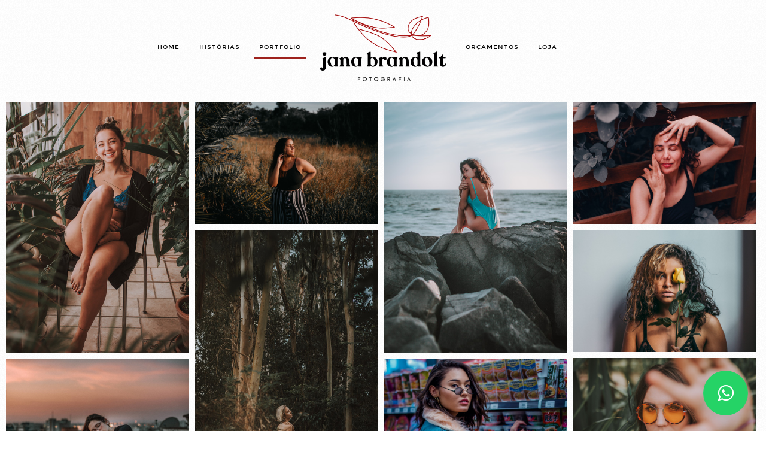

--- FILE ---
content_type: text/html; charset=utf-8
request_url: https://janabrandolt.com/portfolio/retratos/
body_size: 3683
content:

<!DOCTYPE html>
<html lang="pt" class="pc">
    <head>
        <meta charset="utf-8" />
        <meta http-equiv="X-UA-Compatible" content="chrome=1" />
        <meta name="viewport" content="width=device-width, initial-scale=1, minimum-scale=1, maximum-scale=1, user-scalable=0">
        
        <meta name="description" content="Retratos de essência. Histórias de espíritos livres e almas aventureiras. É sobre conexão e amor." />
        
        

        

        
    
    
        <meta property="og:title" content="RETRATOS" />
        <meta property="og:url" content="https://janabrandolt.com/portfolio/retratos/" />
        <meta property="og:type" content="website" />
        <meta property="og:site_name" content="Jana Brandolt Fotografia" />
        
        <meta property="og:description" content="Retratos de essência. Histórias de espíritos livres e almas aventureiras. É sobre conexão e amor." />
            
            
        <meta property="og:image" content="https://cdn-sites-images.46graus.com/files/photos/bd8deb4a/9b02cbee-48f9-47ac-9009-0789c11580cf/ensaio-urbano-casal-bru-_-thais-por-jana-brandolt-236-512x768.jpg" />
        <meta property="og:image:type" content="image/jpeg" />
        <meta property="og:image:width" content="512" />
        <meta property="og:image:height" content="768" />
            
        

    


        
        
        <meta name="google-site-verification" content="2LXyju0LgVZW3AgLnQ4G58GpCIUrwY4GwFiUdIZTJqQ" />
        
        
        
        
		
        
		
		
		
		

        
        <title>RETRATOS - Jana Brandolt Fotografia</title>
        

        <link rel="dns-prefetch" href="cdn.46graus.com" />
        <link rel="dns-prefetch" href="cdn-sites-images.46graus.com" />
        <link rel="dns-prefetch" href="cdn-sites-static.46graus.com" />

        <link rel="canonical" href="https://janabrandolt.com/portfolio/retratos/" />

        

    
		<!--[if IE]><link rel="shortcut icon" type="image/x-icon" href="//cdn-sites-images.46graus.com/files/icons/40042/favicon-574c04d4-f260-4a4d-94ce-9d7fae0e6381.ico"/><![endif]-->
		<link rel="icon" href="//cdn-sites-images.46graus.com/files/icons/40042/favicon-574c04d4-f260-4a4d-94ce-9d7fae0e6381-32x32.ico" sizes="32x32">
		<link rel="icon" href="//cdn-sites-images.46graus.com/files/icons/40042/favicon-574c04d4-f260-4a4d-94ce-9d7fae0e6381-64x64.ico" sizes="64x64">
		<link rel="icon" href="//cdn-sites-images.46graus.com/files/icons/40042/favicon-574c04d4-f260-4a4d-94ce-9d7fae0e6381-128x128.ico" sizes="128x128">
		<link rel="icon" href="//cdn-sites-images.46graus.com/files/icons/40042/favicon-574c04d4-f260-4a4d-94ce-9d7fae0e6381-256x256.ico" sizes="256x256">

		<!-- icon in the highest resolution we need it for -->
		<link rel="icon" href="//cdn-sites-images.46graus.com/files/icons/40042/favicon-574c04d4-f260-4a4d-94ce-9d7fae0e6381-32x32.png" sizes="32x32">
		<link rel="icon" href="//cdn-sites-images.46graus.com/files/icons/40042/favicon-574c04d4-f260-4a4d-94ce-9d7fae0e6381-56x56.png" sizes="56x56">
		<link rel="icon" href="//cdn-sites-images.46graus.com/files/icons/40042/favicon-574c04d4-f260-4a4d-94ce-9d7fae0e6381-144x144.png" sizes="144x144">
		<link rel="icon" href="//cdn-sites-images.46graus.com/files/icons/40042/favicon-574c04d4-f260-4a4d-94ce-9d7fae0e6381-192x192.png" sizes="192x192">
		<link rel="icon" href="//cdn-sites-images.46graus.com/files/icons/40042/favicon-574c04d4-f260-4a4d-94ce-9d7fae0e6381-195x195.png" sizes="195x195">
		<link rel="icon" href="//cdn-sites-images.46graus.com/files/icons/40042/favicon-574c04d4-f260-4a4d-94ce-9d7fae0e6381-196x196.png" sizes="196x196">
		<link rel="icon" href="//cdn-sites-images.46graus.com/files/icons/40042/favicon-574c04d4-f260-4a4d-94ce-9d7fae0e6381-228x228.png" sizes="228x228">
		<link rel="icon" href="//cdn-sites-images.46graus.com/files/icons/40042/favicon-574c04d4-f260-4a4d-94ce-9d7fae0e6381-precomposed-196x196.png" sizes="196x196">

		<!-- multiple icons for IE -->
		<meta name="application-name" content="Jana Brandolt Fotografia"/>
		<meta name="msapplication-square70x70logo" content="//cdn-sites-images.46graus.com/files/icons/40042/favicon-574c04d4-f260-4a4d-94ce-9d7fae0e6381-128x128.png"/>
		<meta name="msapplication-square150x150logo" content="//cdn-sites-images.46graus.com/files/icons/40042/favicon-574c04d4-f260-4a4d-94ce-9d7fae0e6381-270x270.png"/>
		<link rel="shortcut icon" href="//cdn-sites-images.46graus.com/files/icons/40042/favicon-574c04d4-f260-4a4d-94ce-9d7fae0e6381-128x128.png" sizes="128x128">
		<link rel="shortcut icon" href="//cdn-sites-images.46graus.com/files/icons/40042/favicon-574c04d4-f260-4a4d-94ce-9d7fae0e6381-270x270.png" sizes="270x270">
		

		<!-- touch icons -->
		<link rel="apple-touch-icon" href="//cdn-sites-images.46graus.com/files/icons/40042/favicon-574c04d4-f260-4a4d-94ce-9d7fae0e6381-58x58.png">
		<link rel="apple-touch-icon" href="//cdn-sites-images.46graus.com/files/icons/40042/favicon-574c04d4-f260-4a4d-94ce-9d7fae0e6381-87x87.png" sizes="87x87">
		<link rel="apple-touch-icon" href="//cdn-sites-images.46graus.com/files/icons/40042/favicon-574c04d4-f260-4a4d-94ce-9d7fae0e6381-120x120.png" sizes="120x120">
		<link rel="apple-touch-icon" href="//cdn-sites-images.46graus.com/files/icons/40042/favicon-574c04d4-f260-4a4d-94ce-9d7fae0e6381-152x152.png" sizes="152x152">
		<!-- retina ipad and iphone -->
		<link rel="apple-touch-icon" href="//cdn-sites-images.46graus.com/files/icons/40042/favicon-574c04d4-f260-4a4d-94ce-9d7fae0e6381-168x168.png" sizes="168x168">
		<link rel="apple-touch-icon" href="//cdn-sites-images.46graus.com/files/icons/40042/favicon-574c04d4-f260-4a4d-94ce-9d7fae0e6381-180x180.png" sizes="180x180">

		<!-- precomposed icons for iOS -->
		<!-- For non-Retina (@1× display) iPhone, iPod Touch, and Android 2.1+ devices: -->
		<link rel="apple-touch-icon-precomposed" href="//cdn-sites-images.46graus.com/files/icons/40042/favicon-574c04d4-f260-4a4d-94ce-9d7fae0e6381-precomposed-57x57.png"><!-- 57×57px -->
		<!-- For the iPad mini and the first- and second-generation iPad (@1× display) on iOS ≤ 6: -->
		<link rel="apple-touch-icon-precomposed" sizes="72x72" href="//cdn-sites-images.46graus.com/files/icons/40042/favicon-574c04d4-f260-4a4d-94ce-9d7fae0e6381-precomposed-72x72.png">
		<!-- For the iPad mini and the first- and second-generation iPad (@1× display) on iOS ≥ 7: -->
		<link rel="apple-touch-icon-precomposed" sizes="76x76" href="//cdn-sites-images.46graus.com/files/icons/40042/favicon-574c04d4-f260-4a4d-94ce-9d7fae0e6381-precomposed-76x76.png">
		<!-- For iPhone with @2× display running iOS ≤ 6: -->
		<link rel="apple-touch-icon-precomposed" sizes="114x114" href="//cdn-sites-images.46graus.com/files/icons/40042/favicon-574c04d4-f260-4a4d-94ce-9d7fae0e6381-precomposed-114x114.png">
		<!-- For iPhone with @2× display running iOS ≥ 7: -->
		<link rel="apple-touch-icon-precomposed" sizes="120x120" href="//cdn-sites-images.46graus.com/files/icons/40042/favicon-574c04d4-f260-4a4d-94ce-9d7fae0e6381-precomposed-120x120.png">
		<!-- For iPad with @2× display running iOS ≤ 6: -->
		<link rel="apple-touch-icon-precomposed" sizes="144x144" href="//cdn-sites-images.46graus.com/files/icons/40042/favicon-574c04d4-f260-4a4d-94ce-9d7fae0e6381-precomposed-144x144.png">
		<!-- For iPad with @2× display running iOS ≥ 7: -->
		<link rel="apple-touch-icon-precomposed" sizes="152x152" href="//cdn-sites-images.46graus.com/files/icons/40042/favicon-574c04d4-f260-4a4d-94ce-9d7fae0e6381-precomposed-152x152.png">
		<!-- For iPhone 6 Plus with @3× display: -->
		<link rel="apple-touch-icon-precomposed" sizes="180x180" href="//cdn-sites-images.46graus.com/files/icons/40042/favicon-574c04d4-f260-4a4d-94ce-9d7fae0e6381-precomposed-180x180.png">

		<!-- Specify a startup image, statusbar color and theme_color-->
		<link rel="apple-touch-startup-image" href="//cdn-sites-images.46graus.com/files/icons/40042/favicon-574c04d4-f260-4a4d-94ce-9d7fae0e6381-180x180.png">
		<meta name="apple-mobile-web-app-status-bar-style" content="#9E221D">
		<meta name="apple-mobile-web-app-title" content="Jana Brandolt Fotografia">

		<!-- Chrome, Firefox OS and Opera -->
		<meta name="theme-color" content="#ffffff">

		<meta id="ieconfig-link" name="msapplication-config" content="/ieconfig.xml?230420241404581000" />
		<link id="manifest-link" rel="manifest" href="/manifest.json?230420241404581000" />
	

        <link id="menu-position-css-link" rel="stylesheet" media="all" type="text/css" href="//cdn-sites-static.46graus.com/css/menu/top.css?1000" />
        <link id="menu-layout-css-link" rel="stylesheet" media="all" type="text/css" href="//cdn-sites-static.46graus.com/css/menu/top/layout4.css?1000" />
        <link id="menu-linkstyle-css-link" rel="stylesheet" media="all" type="text/css" href="//cdn-sites-static.46graus.com/css/menu/effects/effect1.css?1000" />

        <link rel="stylesheet" media="all" type="text/css" href="//cdn-sites-static.46graus.com/dist/css/styles.css?1000" />

        <link id="dynamic-css-link" rel="stylesheet" media="all" type="text/css" href="/dynamic.css?230420241404581000" />
        <link id="font-css-link" rel="stylesheet" media="all" type="text/css" href="//cdn-sites-static.46graus.com/css/build/fonts/pack5.css?1000" />

        

        
        <script type="text/javascript">
        
            window.ColorScheme = {
                highlight: '#9E221D',
                menu: '#ffffff'
            };
            window.Base = {
                staticUrl: '//cdn-sites-static.46graus.com/',
                staticVersion: '1000',
                address46: 'janabrandolt',
                siteUrl: 'https://janabrandolt.com',
                config: '40042/5/10',
                canProtect: true,
                isFree: false,
                abovePro: true,
                session: ""
            };
            window._sharedData = {
                user_agent: {
                    mobile: false,
                    tablet: false,
                    bot: true
                },
                routes: {
                    generic_form_send: "/generic-form/send/"
                }
            };
            
            if (window.location.protocol.indexOf('https') == -1)
                window.location.href = window.location.href.replace(/^http:/, 'https:');
            
            
        </script>

        
        <script type="text/javascript" src="//cdn.46graus.com/cache/settings/bd8deb4a/7c6fe06a-4138-41be-b12d-89454b9394cf_01202026-031459.js"></script>
        

        <script type="text/javascript">
            window._sharedData.page_types = {"Index": 9, "About": 11, "Form": 4, "Grouper": 0, "Text": 3, "PhotoNarrative": 10, "Permalink": 99, "Ecommerce": 13, "Blog": 8, "Opener": 5, "ExternalLink": 7, "Test": 12, "Folder": 1, "Other": 6, "Gallery": 2, "Channel": 14};
        </script>

        
	
		<script type="application/ld+json">
		{
    "@context": "http://schema.org",
    "@id": "https://janabrandolt.com/portfolio/retratos/",
    "@type": "WebPage",
    "breadcrumb": {
        "@type": "BreadcrumbList",
        "itemListElement": [
            {
                "@type": "ListItem",
                "item": {
                    "@id": "https://janabrandolt.com/portfolio/",
                    "image": "https://janabrandolt.com/permalink/d3602c2f-1f81-455a-a75c-1e737d8b1150/casamento-marilia-douglas-casamento-ao-ar-livre-porto-alegre-centro-de-eventos-show-do-sul-por-jana-brandolt-839.jpg",
                    "name": "Jana Brandolt Fotografia | Portfolio",
                    "url": "https://janabrandolt.com/portfolio/"
                },
                "position": 1
            },
            {
                "@type": "ListItem",
                "item": {
                    "@id": "https://janabrandolt.com/portfolio/retratos/",
                    "image": "https://janabrandolt.com/permalink/f359e3ed-57ce-4a01-9408-d1790203a9f2/ensaio-urbano-casal-bru-_-thais-por-jana-brandolt-236.jpg",
                    "name": "RETRATOS",
                    "url": "https://janabrandolt.com/portfolio/retratos/"
                },
                "position": 2
            }
        ]
    },
    "description": "Retratos de ess\u00eancia. Hist\u00f3rias de esp\u00edritos livres e almas aventureiras. \u00c9 sobre conex\u00e3o e amor.",
    "image": "https://janabrandolt.com/permalink/f359e3ed-57ce-4a01-9408-d1790203a9f2/ensaio-urbano-casal-bru-_-thais-por-jana-brandolt-236.jpg",
    "name": "RETRATOS",
    "url": "https://janabrandolt.com/portfolio/retratos/"
}
		</script>
	
	


        
    

        

        
            
            <!-- Meta Pixel Code -->
<script>
  !function(f,b,e,v,n,t,s)
  {if(f.fbq)return;n=f.fbq=function(){n.callMethod?
  n.callMethod.apply(n,arguments):n.queue.push(arguments)};
  if(!f._fbq)f._fbq=n;n.push=n;n.loaded=!0;n.version='2.0';
  n.queue=[];t=b.createElement(e);t.async=!0;
  t.src=v;s=b.getElementsByTagName(e)[0];
  s.parentNode.insertBefore(t,s)}(window, document,'script',
  'https://connect.facebook.net/en_US/fbevents.js');
  fbq('init', '1341035673081795');
  fbq('track', 'PageView');
</script>
<noscript><img height="1" width="1" style="display:none"
  src="https://www.facebook.com/tr?id=1341035673081795&ev=PageView&noscript=1"
/></noscript>
<!-- End Meta Pixel Code -->
            
            
        
    </head>
    <body class="font-pack5 menu-layout4 menu-big menu-effect1 menualign-left menu-top icon-type6 margin-small header-full">
        <div id="root"></div>
        <div id="modal"></div>

        

        
    <script type="text/javascript">
        window._sharedData.page = {
            authenticated: true,
            
            
            widgets: {
                instagram: "/widgets/instagram/",
                blog: "/widgets/blog/ultimos-posts",
                gallery: "/widgets/galeria/ultimas",
                ecommerce: "/widgets/ecommerce/ultimos-produtos",
                channel: "/widgets/channel/ultimos-artigos",
                narrative: "/widgets/narrativas/ultimas",
                selected_pages: "/widgets/widget/paginas-selecionadas"
            },
            absoluteUri: "https://janabrandolt.com/portfolio/retratos/",
            referer: "",
            host: "janabrandolt.com"
        };
    </script>

    
    <script type="text/javascript" src="//cdn.46graus.com/cache/pages/bd8deb4a/1544ce1d-18c9-4fde-ba2f-ef0471a857de_11302022-011411.js"></script>
    

    <script type="text/javascript" src="//cdn-sites-static.46graus.com/dist_wp/js/site.js?1000"></script>

        

        
        
        <!-- Global site tag (gtag.js) - Google Analytics -->
        <script async src="https://www.googletagmanager.com/gtag/js"></script>
        <script>
            window.dataLayer = window.dataLayer || [];
            function gtag(){dataLayer.push(arguments);}
            gtag('js', new Date());
            gtag('config', 'G-D4W6QEXBVH'); // 46 Sites GA4
            
        </script>
        
        
		
        
		
    </body>
</html>

--- FILE ---
content_type: application/javascript
request_url: https://cdn.46graus.com/cache/pages/bd8deb4a/1544ce1d-18c9-4fde-ba2f-ef0471a857de_11302022-011411.js
body_size: 3709
content:
window._sharedData.page.data = {"seo_description": "", "seo_keywords": "", "preset": {"layout": {"name": "VerticalGridFolder"}, "blocks": [{"appearance": {"min_gutter": null, "spacer": null, "margin_top": null, "features": [], "margin_bottom": null, "vertical_alignment": null, "gutters": [], "alignment_on_responsive": null, "alignment": null, "vertical_gutters": []}, "id": "6a8ee5b7-4e0c-4969-9457-ba9ae4cac9f0", "columns": [{"appearance": {"width": "100%", "break_on": false, "padding_top": 0, "padding_right": 0, "min_width": null, "padding_bottom": 0, "vertical_alignment": null, "alignment_on_single": null, "max_width": null, "padding_left": 0}, "components": [{"state": {"proportion": "smart", "gutter": 25, "margin": -1, "imageSize": 4, "imageEffect": "02-C"}, "media_refs": [], "data_list": [], "data": {}, "prop": {}, "appearance": {"max_height": null, "width": null, "margin_top": null, "max_width": null, "margin_bottom": null, "alignment": 1}, "id": "1edc3f00-89cd-4697-a2a8-3ecddae218ea", "element": {"name": "GenericFolder"}}]}]}]}, "use_default": false, "requires_password": false, "slug": "portfolio/retratos/", "title": "RETRATOS", "seo_title": "", "id": "1544ce1d-18c9-4fde-ba2f-ef0471a857de", "parent_id": "87eaf3eb-dee0-4d2c-8f50-5367314c9e06", "page_type": 1, "children_pages": [{"title": "Gabriela K.", "cover": {"category": null, "license": {"name": "Todos os direitos reservados", "icons": ["icon-all-rights"]}, "permalink": "/permalink/392907b9-3bc1-4dd4-8318-57abaf1ad5d8/gabi-kohek-por-jana-brandolt-4.jpg", "description": "", "exif": {"DateTaken": "2019:03:05 10:36:52.43-03:00", "FocalLength": "35 mm", "Autors": "JANA BRANDOLT", "Lens": "35mm", "ISO": "200", "Aperture": "2.2", "ShutterSpeed": "1/400", "CameraModel": "Canon EOS REBEL T5i"}, "title": "", "extra": null, "media": {"available_resolutions": [{"url": "//cdn-sites-images.46graus.com/files/photos/bd8deb4a/c474efae-b82e-48bb-8c7e-ddbc88909c34/gabi-kohek-por-jana-brandolt-4-1706x2560.jpg", "width": 1706, "height": 2560}, {"url": "//cdn-sites-images.46graus.com/files/photos/bd8deb4a/c474efae-b82e-48bb-8c7e-ddbc88909c34/gabi-kohek-por-jana-brandolt-4-1280x1920.jpg", "width": 1280, "height": 1920}, {"url": "//cdn-sites-images.46graus.com/files/photos/bd8deb4a/c474efae-b82e-48bb-8c7e-ddbc88909c34/gabi-kohek-por-jana-brandolt-4-960x1440.jpg", "width": 960, "height": 1440}, {"url": "//cdn-sites-images.46graus.com/files/photos/bd8deb4a/c474efae-b82e-48bb-8c7e-ddbc88909c34/gabi-kohek-por-jana-brandolt-4-682x1024.jpg", "width": 682, "height": 1024}, {"url": "//cdn-sites-images.46graus.com/files/photos/bd8deb4a/c474efae-b82e-48bb-8c7e-ddbc88909c34/gabi-kohek-por-jana-brandolt-4-512x768.jpg", "width": 512, "height": 768}, {"url": "//cdn-sites-images.46graus.com/files/photos/bd8deb4a/c474efae-b82e-48bb-8c7e-ddbc88909c34/gabi-kohek-por-jana-brandolt-4-170x256.jpg", "width": 170, "height": 256}], "original_resolution": {"width": 3289, "height": 4933}, "original_filename": "GABI KOHEK - POR JANA BRANDOLT (4).jpg"}, "display_order": 0, "tags": {}, "focal_point_x": 0.5, "focal_point_y": 0.5, "highlight": false, "other_category": "", "description_alt": null, "keywords": "", "media_type": 1, "created_at": 1560900996, "id": "392907b9-3bc1-4dd4-8318-57abaf1ad5d8"}, "seo_title": "", "slug": "portfolio/retratos/gabriela-k-1/", "parent_id": "1544ce1d-18c9-4fde-ba2f-ef0471a857de", "page_type": 10, "highlight": false, "id": "ab9ee1fb-2371-40d0-8d1e-71f1e03ffd50"}, {"title": "Yo Stiebe", "cover": {"category": null, "license": {"name": "Todos os direitos reservados", "icons": ["icon-all-rights"]}, "permalink": "/permalink/00ed244a-f012-46ba-92ae-0d8a861f326b/yo-stiebe-por-jana-brandolt-91.jpg", "description": "", "exif": {"DateTaken": "2020:11:14 17:43:34.76-03:00", "FocalLength": "35 mm", "Lens": "35mm", "ISO": "100", "Aperture": "1.8", "ShutterSpeed": "1/2500", "CameraModel": "Canon EOS 6D Mark II"}, "title": "", "extra": null, "media": {"available_resolutions": [{"url": "//cdn-sites-images.46graus.com/files/photos/bd8deb4a/3534a43a-eab0-4046-b966-6ea772ff7190/yo-stiebe-por-jana-brandolt-91-2560x1706.jpg", "width": 2560, "height": 1706}, {"url": "//cdn-sites-images.46graus.com/files/photos/bd8deb4a/3534a43a-eab0-4046-b966-6ea772ff7190/yo-stiebe-por-jana-brandolt-91-1920x1280.jpg", "width": 1920, "height": 1280}, {"url": "//cdn-sites-images.46graus.com/files/photos/bd8deb4a/3534a43a-eab0-4046-b966-6ea772ff7190/yo-stiebe-por-jana-brandolt-91-1440x960.jpg", "width": 1440, "height": 960}, {"url": "//cdn-sites-images.46graus.com/files/photos/bd8deb4a/3534a43a-eab0-4046-b966-6ea772ff7190/yo-stiebe-por-jana-brandolt-91-1024x682.jpg", "width": 1024, "height": 682}, {"url": "//cdn-sites-images.46graus.com/files/photos/bd8deb4a/3534a43a-eab0-4046-b966-6ea772ff7190/yo-stiebe-por-jana-brandolt-91-768x512.jpg", "width": 768, "height": 512}, {"url": "//cdn-sites-images.46graus.com/files/photos/bd8deb4a/3534a43a-eab0-4046-b966-6ea772ff7190/yo-stiebe-por-jana-brandolt-91-256x170.jpg", "width": 256, "height": 170}], "original_resolution": {"width": 6240, "height": 4160}, "original_filename": "YO STIEBE - POR JANA BRANDOLT-91.jpg"}, "display_order": 0, "tags": {}, "focal_point_x": 0.5, "focal_point_y": 0.5, "highlight": false, "other_category": "", "description_alt": null, "keywords": "", "media_type": 1, "created_at": 1614209551, "id": "00ed244a-f012-46ba-92ae-0d8a861f326b"}, "seo_title": "", "slug": "portfolio/retratos/yo-stiebe/", "parent_id": "1544ce1d-18c9-4fde-ba2f-ef0471a857de", "page_type": 3, "use_default": true, "highlight": false, "id": "5426ab12-201a-40cf-b5b1-3cbc88cf62e7"}, {"title": "F\u00ea D.", "cover": {"category": null, "license": {"name": "Todos os direitos reservados", "icons": ["icon-all-rights"]}, "permalink": "/permalink/a43b21ee-b092-4fda-a1f2-2b084d64a80c/sereias-dos-molhes-por-jana-brandolt-36.jpg", "description": "", "exif": {"DateTaken": "2018:12:28 06:14:45.66", "FocalLength": "35 mm", "Autors": "JANA BRANDOLT", "Lens": "35mm", "ISO": "100", "Aperture": "1.4", "ShutterSpeed": "1/2000", "CameraModel": "Canon EOS REBEL T5i"}, "title": "", "extra": null, "media": {"available_resolutions": [{"url": "//cdn-sites-images.46graus.com/files/photos/bd8deb4a/673c9d0b-99f6-40ae-9a94-0bf2a4664bd1/sereias-dos-molhes-por-jana-brandolt-36-1706x2560.jpg", "width": 1706, "height": 2560}, {"url": "//cdn-sites-images.46graus.com/files/photos/bd8deb4a/673c9d0b-99f6-40ae-9a94-0bf2a4664bd1/sereias-dos-molhes-por-jana-brandolt-36-1279x1920.jpg", "width": 1279, "height": 1920}, {"url": "//cdn-sites-images.46graus.com/files/photos/bd8deb4a/673c9d0b-99f6-40ae-9a94-0bf2a4664bd1/sereias-dos-molhes-por-jana-brandolt-36-959x1440.jpg", "width": 959, "height": 1440}, {"url": "//cdn-sites-images.46graus.com/files/photos/bd8deb4a/673c9d0b-99f6-40ae-9a94-0bf2a4664bd1/sereias-dos-molhes-por-jana-brandolt-36-682x1024.jpg", "width": 682, "height": 1024}, {"url": "//cdn-sites-images.46graus.com/files/photos/bd8deb4a/673c9d0b-99f6-40ae-9a94-0bf2a4664bd1/sereias-dos-molhes-por-jana-brandolt-36-511x768.jpg", "width": 511, "height": 768}, {"url": "//cdn-sites-images.46graus.com/files/photos/bd8deb4a/673c9d0b-99f6-40ae-9a94-0bf2a4664bd1/sereias-dos-molhes-por-jana-brandolt-36-170x256.jpg", "width": 170, "height": 256}], "original_resolution": {"width": 3275, "height": 4913}, "original_filename": "SEREIAS DOS MOLHES - POR JANA BRANDOLT (36).jpg"}, "display_order": 0, "tags": {}, "focal_point_x": 0.5, "focal_point_y": 0.5, "highlight": false, "other_category": "", "description_alt": null, "keywords": "", "media_type": 1, "created_at": 1560909982, "id": "a43b21ee-b092-4fda-a1f2-2b084d64a80c"}, "seo_title": "", "slug": "portfolio/retratos/fe-d/", "parent_id": "1544ce1d-18c9-4fde-ba2f-ef0471a857de", "page_type": 10, "highlight": false, "id": "d6ef7e0e-cc07-477c-a108-633c7c8ecb98"}, {"title": "Carolina Garcia Marques", "cover": {"category": null, "license": {"name": "Todos os direitos reservados", "icons": ["icon-all-rights"]}, "permalink": "/permalink/f545d7b7-6b1f-43cd-ab2d-cfe301219f3f/carolina-garcia-marques-por-jana-brandolt-62.jpg", "description": "", "exif": {"DateTaken": "2020:09:13 12:01:25.05-03:00", "FocalLength": "35 mm", "Autors": "@JANABFOTO", "Lens": "35mm", "ISO": "160", "Aperture": "1.4", "ShutterSpeed": "1/1250", "CameraModel": "Canon EOS 6D Mark II"}, "title": "", "extra": null, "media": {"available_resolutions": [{"url": "//cdn-sites-images.46graus.com/files/photos/bd8deb4a/1bc72f8a-2d41-447b-8d4e-df89f71037fb/carolina-garcia-marques-por-jana-brandolt-62-2560x1706.jpg", "width": 2560, "height": 1706}, {"url": "//cdn-sites-images.46graus.com/files/photos/bd8deb4a/1bc72f8a-2d41-447b-8d4e-df89f71037fb/carolina-garcia-marques-por-jana-brandolt-62-1920x1280.jpg", "width": 1920, "height": 1280}, {"url": "//cdn-sites-images.46graus.com/files/photos/bd8deb4a/1bc72f8a-2d41-447b-8d4e-df89f71037fb/carolina-garcia-marques-por-jana-brandolt-62-1440x960.jpg", "width": 1440, "height": 960}, {"url": "//cdn-sites-images.46graus.com/files/photos/bd8deb4a/1bc72f8a-2d41-447b-8d4e-df89f71037fb/carolina-garcia-marques-por-jana-brandolt-62-1024x682.jpg", "width": 1024, "height": 682}, {"url": "//cdn-sites-images.46graus.com/files/photos/bd8deb4a/1bc72f8a-2d41-447b-8d4e-df89f71037fb/carolina-garcia-marques-por-jana-brandolt-62-768x512.jpg", "width": 768, "height": 512}, {"url": "//cdn-sites-images.46graus.com/files/photos/bd8deb4a/1bc72f8a-2d41-447b-8d4e-df89f71037fb/carolina-garcia-marques-por-jana-brandolt-62-256x170.jpg", "width": 256, "height": 170}], "original_resolution": {"width": 5242, "height": 3495}, "original_filename": "CAROLINA GARCIA MARQUES - POR JANA BRANDOLT-62.jpg"}, "display_order": 0, "tags": {}, "focal_point_x": 0.5, "focal_point_y": 0.5, "highlight": false, "other_category": "", "description_alt": null, "keywords": "", "media_type": 1, "created_at": 1614190732, "id": "f545d7b7-6b1f-43cd-ab2d-cfe301219f3f"}, "seo_title": "", "slug": "portfolio/retratos/carolina-garcia-marques/", "parent_id": "1544ce1d-18c9-4fde-ba2f-ef0471a857de", "page_type": 3, "use_default": true, "highlight": false, "id": "4856a9f6-2dce-43a3-b537-f24c54e08c3d"}, {"title": "F\u00ea", "cover": {"category": null, "license": {"name": "Todos os direitos reservados", "icons": ["icon-all-rights"]}, "permalink": "/permalink/bf4273e2-8b7c-4fa6-aa42-36788032b244/fe-jung-por-jana-brandolt-45.jpg", "description": "", "exif": {"DateTaken": "2018:05:06 08:20:48.99", "FocalLength": "50 mm", "Autors": "JANA BRANDOLT", "Lens": "EF50mm f/1.8 STM", "ISO": "200", "Aperture": "2.5", "ShutterSpeed": "1/200", "CameraModel": "Canon EOS REBEL T5i"}, "title": "", "extra": null, "media": {"available_resolutions": [{"url": "//cdn-sites-images.46graus.com/files/photos/bd8deb4a/ad891c53-92bb-4860-af15-df62c90daf3f/fe-jung-por-jana-brandolt-45-1706x2560.jpg", "width": 1706, "height": 2560}, {"url": "//cdn-sites-images.46graus.com/files/photos/bd8deb4a/ad891c53-92bb-4860-af15-df62c90daf3f/fe-jung-por-jana-brandolt-45-1280x1920.jpg", "width": 1280, "height": 1920}, {"url": "//cdn-sites-images.46graus.com/files/photos/bd8deb4a/ad891c53-92bb-4860-af15-df62c90daf3f/fe-jung-por-jana-brandolt-45-960x1440.jpg", "width": 960, "height": 1440}, {"url": "//cdn-sites-images.46graus.com/files/photos/bd8deb4a/ad891c53-92bb-4860-af15-df62c90daf3f/fe-jung-por-jana-brandolt-45-682x1024.jpg", "width": 682, "height": 1024}, {"url": "//cdn-sites-images.46graus.com/files/photos/bd8deb4a/ad891c53-92bb-4860-af15-df62c90daf3f/fe-jung-por-jana-brandolt-45-512x768.jpg", "width": 512, "height": 768}, {"url": "//cdn-sites-images.46graus.com/files/photos/bd8deb4a/ad891c53-92bb-4860-af15-df62c90daf3f/fe-jung-por-jana-brandolt-45-170x256.jpg", "width": 170, "height": 256}], "original_resolution": {"width": 3228, "height": 4842}, "original_filename": "FE JUNG - POR JANA BRANDOLT (45).jpg"}, "display_order": 0, "tags": {}, "focal_point_x": 0.5, "focal_point_y": 0.5, "highlight": false, "other_category": "", "description_alt": null, "keywords": "", "media_type": 1, "created_at": 1614190808, "id": "bf4273e2-8b7c-4fa6-aa42-36788032b244"}, "seo_title": "", "slug": "portfolio/retratos/fe-1/", "parent_id": "1544ce1d-18c9-4fde-ba2f-ef0471a857de", "page_type": 10, "highlight": false, "id": "3b4b930f-4631-423a-b333-a320be5cf530"}, {"title": "Analei", "cover": {"category": null, "license": {"name": "Todos os direitos reservados", "icons": ["icon-all-rights"]}, "permalink": "/permalink/47bfd6c2-c7f2-486f-b232-984aa56ec46e/analei-por-jana-brandolt-1.jpg", "description": "", "exif": {"DateTaken": "2018:04:25 14:48:15.00", "FocalLength": "50 mm", "Autors": "JANA BRANDOLT", "Lens": "EF50mm f/1.8 STM", "ISO": "100", "Aperture": "3.2", "ShutterSpeed": "1/320", "CameraModel": "Canon EOS REBEL T5i"}, "title": "", "extra": null, "media": {"available_resolutions": [{"url": "//cdn-sites-images.46graus.com/files/photos/bd8deb4a/dadbbd0b-b21c-4619-899a-bf682337da52/analei-por-jana-brandolt-1-2560x1706.jpg", "width": 2560, "height": 1706}, {"url": "//cdn-sites-images.46graus.com/files/photos/bd8deb4a/dadbbd0b-b21c-4619-899a-bf682337da52/analei-por-jana-brandolt-1-1920x1280.jpg", "width": 1920, "height": 1280}, {"url": "//cdn-sites-images.46graus.com/files/photos/bd8deb4a/dadbbd0b-b21c-4619-899a-bf682337da52/analei-por-jana-brandolt-1-1440x960.jpg", "width": 1440, "height": 960}, {"url": "//cdn-sites-images.46graus.com/files/photos/bd8deb4a/dadbbd0b-b21c-4619-899a-bf682337da52/analei-por-jana-brandolt-1-1024x682.jpg", "width": 1024, "height": 682}, {"url": "//cdn-sites-images.46graus.com/files/photos/bd8deb4a/dadbbd0b-b21c-4619-899a-bf682337da52/analei-por-jana-brandolt-1-768x512.jpg", "width": 768, "height": 512}, {"url": "//cdn-sites-images.46graus.com/files/photos/bd8deb4a/dadbbd0b-b21c-4619-899a-bf682337da52/analei-por-jana-brandolt-1-256x170.jpg", "width": 256, "height": 170}], "original_resolution": {"width": 4971, "height": 3314}, "original_filename": "ANALEI - POR JANA BRANDOLT (1).jpg"}, "display_order": 0, "tags": {}, "focal_point_x": 0.5, "focal_point_y": 0.5, "highlight": false, "other_category": "", "description_alt": null, "keywords": "", "media_type": 1, "created_at": 1614190844, "id": "47bfd6c2-c7f2-486f-b232-984aa56ec46e"}, "seo_title": "", "slug": "portfolio/retratos/analei/", "parent_id": "1544ce1d-18c9-4fde-ba2f-ef0471a857de", "page_type": 10, "highlight": false, "id": "b69349da-aca8-487c-aa89-519975719ba3"}, {"title": "Mari V.", "cover": {"category": null, "license": {"name": "Todos os direitos reservados", "icons": ["icon-all-rights"]}, "permalink": "/permalink/ccec065c-4f73-4eb5-90c4-3dc245f3888a/mari-vallim-por-jana-brandolt-40.jpg", "description": "", "exif": {"Autors": "JANA BRANDOLT"}, "title": "", "extra": null, "media": {"available_resolutions": [{"url": "//cdn-sites-images.46graus.com/files/photos/bd8deb4a/5c3a9d08-ee28-4ed3-a927-f255d4123fc7/mari-vallim-por-jana-brandolt-40-2560x1706.jpg", "width": 2560, "height": 1706}, {"url": "//cdn-sites-images.46graus.com/files/photos/bd8deb4a/5c3a9d08-ee28-4ed3-a927-f255d4123fc7/mari-vallim-por-jana-brandolt-40-1920x1280.jpg", "width": 1920, "height": 1280}, {"url": "//cdn-sites-images.46graus.com/files/photos/bd8deb4a/5c3a9d08-ee28-4ed3-a927-f255d4123fc7/mari-vallim-por-jana-brandolt-40-1440x960.jpg", "width": 1440, "height": 960}, {"url": "//cdn-sites-images.46graus.com/files/photos/bd8deb4a/5c3a9d08-ee28-4ed3-a927-f255d4123fc7/mari-vallim-por-jana-brandolt-40-1024x682.jpg", "width": 1024, "height": 682}, {"url": "//cdn-sites-images.46graus.com/files/photos/bd8deb4a/5c3a9d08-ee28-4ed3-a927-f255d4123fc7/mari-vallim-por-jana-brandolt-40-768x512.jpg", "width": 768, "height": 512}, {"url": "//cdn-sites-images.46graus.com/files/photos/bd8deb4a/5c3a9d08-ee28-4ed3-a927-f255d4123fc7/mari-vallim-por-jana-brandolt-40-256x170.jpg", "width": 256, "height": 170}], "original_resolution": {"width": 5184, "height": 3456}, "original_filename": "MARI VALLIM - POR JANA BRANDOLT (40).jpg"}, "display_order": 0, "tags": {}, "focal_point_x": 0.5, "focal_point_y": 0.5, "highlight": false, "other_category": "", "description_alt": null, "keywords": "", "media_type": 1, "created_at": 1560914018, "id": "ccec065c-4f73-4eb5-90c4-3dc245f3888a"}, "seo_title": "", "slug": "portfolio/retratos/mari-v/", "parent_id": "1544ce1d-18c9-4fde-ba2f-ef0471a857de", "page_type": 10, "highlight": false, "id": "110dc66e-5f2b-49f8-accb-0db0b4316c57"}, {"title": "Luiza", "cover": {"category": null, "license": {"name": "Todos os direitos reservados", "icons": ["icon-all-rights"]}, "permalink": "/permalink/e0298525-4c78-4a02-992c-bc0a14085ddc/luiza-matte-terraco-por-jana-brandolt-5.jpg", "description": "", "exif": {"Autors": "JANA BRANDOLT"}, "title": "", "extra": null, "media": {"available_resolutions": [{"url": "//cdn-sites-images.46graus.com/files/photos/bd8deb4a/e54da7eb-0bf6-4065-ac22-dae841f5e801/luiza-matte-terraco-por-jana-brandolt-5-2560x1706.jpg", "width": 2560, "height": 1706}, {"url": "//cdn-sites-images.46graus.com/files/photos/bd8deb4a/e54da7eb-0bf6-4065-ac22-dae841f5e801/luiza-matte-terraco-por-jana-brandolt-5-1920x1280.jpg", "width": 1920, "height": 1280}, {"url": "//cdn-sites-images.46graus.com/files/photos/bd8deb4a/e54da7eb-0bf6-4065-ac22-dae841f5e801/luiza-matte-terraco-por-jana-brandolt-5-1440x960.jpg", "width": 1440, "height": 960}, {"url": "//cdn-sites-images.46graus.com/files/photos/bd8deb4a/e54da7eb-0bf6-4065-ac22-dae841f5e801/luiza-matte-terraco-por-jana-brandolt-5-1024x682.jpg", "width": 1024, "height": 682}, {"url": "//cdn-sites-images.46graus.com/files/photos/bd8deb4a/e54da7eb-0bf6-4065-ac22-dae841f5e801/luiza-matte-terraco-por-jana-brandolt-5-768x512.jpg", "width": 768, "height": 512}, {"url": "//cdn-sites-images.46graus.com/files/photos/bd8deb4a/e54da7eb-0bf6-4065-ac22-dae841f5e801/luiza-matte-terraco-por-jana-brandolt-5-256x170.jpg", "width": 256, "height": 170}], "original_resolution": {"width": 4722, "height": 3148}, "original_filename": "LUIZA MATTE TERRA\u00c7O - POR JANA BRANDOLT (5).jpg"}, "display_order": 0, "tags": {}, "focal_point_x": 0.5, "focal_point_y": 0.5, "highlight": false, "other_category": "", "description_alt": null, "keywords": "", "media_type": 1, "created_at": 1560913910, "id": "e0298525-4c78-4a02-992c-bc0a14085ddc"}, "seo_title": "", "slug": "portfolio/retratos/luiza/", "parent_id": "1544ce1d-18c9-4fde-ba2f-ef0471a857de", "page_type": 10, "highlight": false, "id": "bf6dfc32-106a-4fe4-82a9-e9fb4e9905d4"}, {"title": "Bruna Ogawa", "cover": {"category": null, "license": {"name": "Todos os direitos reservados", "icons": ["icon-all-rights"]}, "permalink": "/permalink/c6be51f3-7eec-45b6-b529-555234dd12c9/jana-brandolt-bruna-ogawa-sao-paulo-43.jpg", "description": "", "exif": {"DateTaken": "2018:05:28 16:48:04.78", "FocalLength": "50 mm", "Autors": "JANA BRANDOLT", "Lens": "EF50mm f/1.8 STM", "ISO": "400", "Aperture": "2.5", "ShutterSpeed": "1/200", "CameraModel": "Canon EOS REBEL T5i"}, "title": "", "extra": null, "media": {"available_resolutions": [{"url": "//cdn-sites-images.46graus.com/files/photos/bd8deb4a/d24424a4-adde-4770-aeb5-4cd21be88ea8/jana-brandolt-bruna-ogawa-sao-paulo-43-2560x1706.jpg", "width": 2560, "height": 1706}, {"url": "//cdn-sites-images.46graus.com/files/photos/bd8deb4a/d24424a4-adde-4770-aeb5-4cd21be88ea8/jana-brandolt-bruna-ogawa-sao-paulo-43-1920x1280.jpg", "width": 1920, "height": 1280}, {"url": "//cdn-sites-images.46graus.com/files/photos/bd8deb4a/d24424a4-adde-4770-aeb5-4cd21be88ea8/jana-brandolt-bruna-ogawa-sao-paulo-43-1440x960.jpg", "width": 1440, "height": 960}, {"url": "//cdn-sites-images.46graus.com/files/photos/bd8deb4a/d24424a4-adde-4770-aeb5-4cd21be88ea8/jana-brandolt-bruna-ogawa-sao-paulo-43-1024x682.jpg", "width": 1024, "height": 682}, {"url": "//cdn-sites-images.46graus.com/files/photos/bd8deb4a/d24424a4-adde-4770-aeb5-4cd21be88ea8/jana-brandolt-bruna-ogawa-sao-paulo-43-768x512.jpg", "width": 768, "height": 512}, {"url": "//cdn-sites-images.46graus.com/files/photos/bd8deb4a/d24424a4-adde-4770-aeb5-4cd21be88ea8/jana-brandolt-bruna-ogawa-sao-paulo-43-256x170.jpg", "width": 256, "height": 170}], "original_resolution": {"width": 5184, "height": 3456}, "original_filename": "JANA BRANDOLT - BRUNA OGAWA S\u00c3O PAULO (43).jpg"}, "display_order": 0, "tags": {}, "focal_point_x": 0.5, "focal_point_y": 0.5, "highlight": false, "other_category": "", "description_alt": null, "keywords": "", "media_type": 1, "created_at": 1560913900, "id": "c6be51f3-7eec-45b6-b529-555234dd12c9"}, "seo_title": "", "slug": "portfolio/retratos/bruna-ogawa/", "parent_id": "1544ce1d-18c9-4fde-ba2f-ef0471a857de", "page_type": 10, "highlight": false, "id": "8710f4bc-64a8-4243-b5d5-04827a7c1648"}, {"title": "Ju P.", "cover": {"category": null, "license": {"name": "Todos os direitos reservados", "icons": ["icon-all-rights"]}, "permalink": "/permalink/317aebf1-2a95-48b7-b19f-f15b60f3b212/ju-sao-paulo-por-jana-brandolt-36.jpg", "description": "", "exif": {"DateTaken": "2019:03:07 16:08:45.11", "FocalLength": "35 mm", "Autors": "JANA BRANDOLT", "Lens": "35mm", "ISO": "400", "Aperture": "1.4", "ShutterSpeed": "1/400", "CameraModel": "Canon EOS REBEL T5i"}, "title": "", "extra": null, "media": {"available_resolutions": [{"url": "//cdn-sites-images.46graus.com/files/photos/bd8deb4a/43be9f97-d9e5-460f-8f83-77670d303dec/ju-sao-paulo-por-jana-brandolt-36-2560x1706.jpg", "width": 2560, "height": 1706}, {"url": "//cdn-sites-images.46graus.com/files/photos/bd8deb4a/43be9f97-d9e5-460f-8f83-77670d303dec/ju-sao-paulo-por-jana-brandolt-36-1920x1280.jpg", "width": 1920, "height": 1280}, {"url": "//cdn-sites-images.46graus.com/files/photos/bd8deb4a/43be9f97-d9e5-460f-8f83-77670d303dec/ju-sao-paulo-por-jana-brandolt-36-1440x960.jpg", "width": 1440, "height": 960}, {"url": "//cdn-sites-images.46graus.com/files/photos/bd8deb4a/43be9f97-d9e5-460f-8f83-77670d303dec/ju-sao-paulo-por-jana-brandolt-36-1024x682.jpg", "width": 1024, "height": 682}, {"url": "//cdn-sites-images.46graus.com/files/photos/bd8deb4a/43be9f97-d9e5-460f-8f83-77670d303dec/ju-sao-paulo-por-jana-brandolt-36-768x512.jpg", "width": 768, "height": 512}, {"url": "//cdn-sites-images.46graus.com/files/photos/bd8deb4a/43be9f97-d9e5-460f-8f83-77670d303dec/ju-sao-paulo-por-jana-brandolt-36-256x170.jpg", "width": 256, "height": 170}], "original_resolution": {"width": 4600, "height": 3067}, "original_filename": "JU S\u00c3O PAULO - POR JANA BRANDOLT (36).jpg"}, "display_order": 0, "tags": {}, "focal_point_x": 0.5, "focal_point_y": 0.5, "highlight": false, "other_category": "", "description_alt": null, "keywords": "", "media_type": 1, "created_at": 1560913967, "id": "317aebf1-2a95-48b7-b19f-f15b60f3b212"}, "seo_title": "", "slug": "portfolio/retratos/ju-p/", "parent_id": "1544ce1d-18c9-4fde-ba2f-ef0471a857de", "page_type": 10, "highlight": false, "id": "d781dc74-3138-45d9-9f64-e312667d1c05"}, {"title": "Ithy", "cover": {"category": null, "license": {"name": "Todos os direitos reservados", "icons": ["icon-all-rights"]}, "permalink": "/permalink/2370dd0c-c4bf-4c0a-95a3-d5c606669c4f/ithy-santoro-amorada-por-jana-brandolt-25.jpg", "description": "", "exif": {"DateTaken": "2018:12:02 17:10:17.48", "FocalLength": "35 mm", "Autors": "JANA BRANDOLT", "Lens": "35mm", "ISO": "100", "Aperture": "1.4", "ShutterSpeed": "1/800", "CameraModel": "Canon EOS REBEL T5i"}, "title": "", "extra": null, "media": {"available_resolutions": [{"url": "//cdn-sites-images.46graus.com/files/photos/bd8deb4a/61ef73ca-c5c4-42aa-b31d-ffee7246ff31/ithy-santoro-amorada-por-jana-brandolt-25-2560x1706.jpg", "width": 2560, "height": 1706}, {"url": "//cdn-sites-images.46graus.com/files/photos/bd8deb4a/61ef73ca-c5c4-42aa-b31d-ffee7246ff31/ithy-santoro-amorada-por-jana-brandolt-25-1920x1280.jpg", "width": 1920, "height": 1280}, {"url": "//cdn-sites-images.46graus.com/files/photos/bd8deb4a/61ef73ca-c5c4-42aa-b31d-ffee7246ff31/ithy-santoro-amorada-por-jana-brandolt-25-1440x960.jpg", "width": 1440, "height": 960}, {"url": "//cdn-sites-images.46graus.com/files/photos/bd8deb4a/61ef73ca-c5c4-42aa-b31d-ffee7246ff31/ithy-santoro-amorada-por-jana-brandolt-25-1024x682.jpg", "width": 1024, "height": 682}, {"url": "//cdn-sites-images.46graus.com/files/photos/bd8deb4a/61ef73ca-c5c4-42aa-b31d-ffee7246ff31/ithy-santoro-amorada-por-jana-brandolt-25-768x512.jpg", "width": 768, "height": 512}, {"url": "//cdn-sites-images.46graus.com/files/photos/bd8deb4a/61ef73ca-c5c4-42aa-b31d-ffee7246ff31/ithy-santoro-amorada-por-jana-brandolt-25-256x170.jpg", "width": 256, "height": 170}], "original_resolution": {"width": 5184, "height": 3456}, "original_filename": "ITHY SANTORO AMORADA - POR JANA BRANDOLT (25).jpg"}, "display_order": 0, "tags": {}, "focal_point_x": 0.5, "focal_point_y": 0.5, "highlight": false, "other_category": "", "description_alt": null, "keywords": "", "media_type": 1, "created_at": 1560913854, "id": "2370dd0c-c4bf-4c0a-95a3-d5c606669c4f"}, "seo_title": "", "slug": "portfolio/retratos/ithy/", "parent_id": "1544ce1d-18c9-4fde-ba2f-ef0471a857de", "page_type": 10, "highlight": false, "id": "c90a1ab0-f9a0-4437-b677-92590b73be05"}, {"title": "Leonardo Z.", "cover": {"category": null, "license": {"name": "Todos os direitos reservados", "icons": ["icon-all-rights"]}, "permalink": "/permalink/6ec30267-ca1c-492a-be76-d1a286fe6cd7/leonardo-zanini-por-jana-brandolt-1.jpg", "description": "", "exif": {"DateTaken": "2019:06:09 17:46:59.85", "FocalLength": "35 mm", "Autors": "JANA BRANDOLT", "Lens": "35mm", "ISO": "400", "Aperture": "1.4", "ShutterSpeed": "1/250", "CameraModel": "Canon EOS REBEL T5i"}, "title": "", "extra": null, "media": {"available_resolutions": [{"url": "//cdn-sites-images.46graus.com/files/photos/bd8deb4a/87d7447b-00d3-4a56-87cd-4520c19b6dbe/leonardo-zanini-por-jana-brandolt-1-2560x1706.jpg", "width": 2560, "height": 1706}, {"url": "//cdn-sites-images.46graus.com/files/photos/bd8deb4a/87d7447b-00d3-4a56-87cd-4520c19b6dbe/leonardo-zanini-por-jana-brandolt-1-1920x1280.jpg", "width": 1920, "height": 1280}, {"url": "//cdn-sites-images.46graus.com/files/photos/bd8deb4a/87d7447b-00d3-4a56-87cd-4520c19b6dbe/leonardo-zanini-por-jana-brandolt-1-1440x960.jpg", "width": 1440, "height": 960}, {"url": "//cdn-sites-images.46graus.com/files/photos/bd8deb4a/87d7447b-00d3-4a56-87cd-4520c19b6dbe/leonardo-zanini-por-jana-brandolt-1-1024x682.jpg", "width": 1024, "height": 682}, {"url": "//cdn-sites-images.46graus.com/files/photos/bd8deb4a/87d7447b-00d3-4a56-87cd-4520c19b6dbe/leonardo-zanini-por-jana-brandolt-1-768x512.jpg", "width": 768, "height": 512}, {"url": "//cdn-sites-images.46graus.com/files/photos/bd8deb4a/87d7447b-00d3-4a56-87cd-4520c19b6dbe/leonardo-zanini-por-jana-brandolt-1-256x170.jpg", "width": 256, "height": 170}], "original_resolution": {"width": 5184, "height": 3456}, "original_filename": "LEONARDO ZANINI - POR JANA BRANDOLT (1).jpg"}, "display_order": 0, "tags": {}, "focal_point_x": 0.5, "focal_point_y": 0.5, "highlight": false, "other_category": "", "description_alt": null, "keywords": "", "media_type": 1, "created_at": 1560913991, "id": "6ec30267-ca1c-492a-be76-d1a286fe6cd7"}, "seo_title": "", "slug": "portfolio/retratos/leonardo-z/", "parent_id": "1544ce1d-18c9-4fde-ba2f-ef0471a857de", "page_type": 10, "highlight": false, "id": "e54dd10c-82bc-4a37-b4d0-37c95d5f7de5"}]};
window._sharedData.page.blocks = [{"appearance": {"min_gutter": null, "spacer": null, "margin_top": null, "features": [], "margin_bottom": null, "vertical_alignment": null, "gutters": [], "alignment_on_responsive": null, "alignment": null, "vertical_gutters": []}, "id": "f6b91060-9a4c-4e31-a37b-950315d211ac", "columns": [{"appearance": {"width": "100%", "break_on": false, "padding_top": 0, "padding_right": 0, "min_width": null, "padding_bottom": 0, "vertical_alignment": null, "alignment_on_single": null, "max_width": null, "padding_left": 0}, "components": [{"state": {"imagesPerLine": 3, "gutter": 10, "layout": "vertical-grid", "imageSize": 4, "proportion": "smart", "margin": -1, "imageEffect": "02-C"}, "media_refs": [], "data_list": [], "data": {}, "prop": {}, "appearance": {"max_height": null, "width": null, "margin_top": null, "max_width": null, "margin_bottom": null, "alignment": 1}, "id": "7a7ea77e-e367-4204-93cb-117470ef2937", "element": {"name": "GenericFolder"}}]}]}];

--- FILE ---
content_type: application/javascript
request_url: https://cdn.46graus.com/cache/settings/bd8deb4a/7c6fe06a-4138-41be-b12d-89454b9394cf_01202026-031459.js
body_size: 3874
content:
window._sharedData.settings = {"protect_images": false, "google_analytics": "UA-148180012-1", "cookie_banner": false, "scroll_to_top": true, "cookie_banner_button": "", "copyright_message": "Todos os direitos reservados", "title": "Jana Brandolt Fotografia", "search_enabled": true, "cookie_banner_description": "", "integrations": {"whatsapp": {"live_chat": true, "connection": "5551996797349"}}};
window._sharedData.personalize = {"icons_style_display_name": "type6", "content_alignment": 1, "content_margin_display_name": "small", "content_margin": 1, "color": {"body_buttons": "#9E221D", "links": "#000000", "color_enhancement": "#646464", "body_texts": "#000000", "body_subtitles": "#9E221D", "highlights": "#9E221D", "menu_background": "#ffffff", "body_titles": "#9E221D", "body_legend": "#030303", "color_scheme": "#FFFFFF", "body_background": "#ffffff"}, "menu": {"alignment_display_name": "left", "transparency": 30, "extra": {"item_spacer": 1.1, "logo_spacer": 0.9}, "size_display_name": "big", "alignment": 0, "size": 1, "position_display_name": "top", "layout": 3, "show_galleries": false, "title": "", "links_style_display_name": "effect1", "layout_display_name": "layout4", "links_style": 0, "position": 0, "margin": 0}, "enabled_effects": true, "icons_style": 5, "menu_icons": [{"url": "http://instagram.com/janabrandolt", "id": "cf0cbe8f", "icon": {"className": "instagram", "title": "Instagram"}}, {"url": "+5551996797349", "id": "2036fa41", "icon": {"className": "whatsapp", "id": 17, "title": "WhatsApp"}}], "background_texture": true, "menu_advanced": true, "menu_selected_preset": {"alignment_display_name": "right", "position_display_name": "top", "layout": 0, "transparency": 0, "show_galleries": false, "links_style_display_name": "effect5", "size_display_name": "big", "layout_display_name": "layout1", "preset_id": 1, "links_style": 4, "images": [{"width": 250, "height": 150, "src": "img/preset/menu/02_TopL1.jpg"}], "position": 0, "size": 1, "margin": 1, "alignment": 2, "name": "Modelo 2"}, "logo_legacy": false, "logo": {"media": {"available_resolutions": [{"url": "//cdn-sites-images.46graus.com/files/photos/bd8deb4a/08bef546-ad3b-4a38-a1e6-e79e9ab271d2/logo-png-2-menor-2480x1748.png", "width": 2480, "height": 1748}, {"url": "//cdn-sites-images.46graus.com/files/photos/bd8deb4a/08bef546-ad3b-4a38-a1e6-e79e9ab271d2/logo-png-2-menor-1920x1353.png", "width": 1920, "height": 1353}, {"url": "//cdn-sites-images.46graus.com/files/photos/bd8deb4a/08bef546-ad3b-4a38-a1e6-e79e9ab271d2/logo-png-2-menor-1440x1014.png", "width": 1440, "height": 1014}, {"url": "//cdn-sites-images.46graus.com/files/photos/bd8deb4a/08bef546-ad3b-4a38-a1e6-e79e9ab271d2/logo-png-2-menor-1024x721.png", "width": 1024, "height": 721}, {"url": "//cdn-sites-images.46graus.com/files/photos/bd8deb4a/08bef546-ad3b-4a38-a1e6-e79e9ab271d2/logo-png-2-menor-768x541.png", "width": 768, "height": 541}, {"url": "//cdn-sites-images.46graus.com/files/photos/bd8deb4a/08bef546-ad3b-4a38-a1e6-e79e9ab271d2/logo-png-2-menor-256x180.png", "width": 256, "height": 180}], "original_resolution": {"width": 2480, "height": 1748}, "original_filename": "LOGO-PNG-2 menor.png"}, "extra": {"mobile_align": "center", "mobile_zoom": 1.0, "zoom": 1.15}, "id": "65b87538-791a-4dc9-b4a6-f5bf4e1905e2", "media_type": 1}, "font": {"pack_display_name": "pack5", "pack": 4}, "channel": {"article_preset": 0, "listing_customized": false, "listing": {"feed": {"highlight_latests": true, "layout": 4}, "category": {"layout": 0}, "category_enabled": true, "hero": {"proportion": 0, "layout": 1, "quantity": 0}, "hero_enabled": true}, "article_customized": false, "article": {"related_enabled": true, "cover_enabled": true, "cover": {"position": 0, "layout": 0, "proportion": 2}, "related": {"layout": 0, "alignment": 0}}, "enable_comments": true, "listing_preset": 2, "enable_subscriptions": true}, "color_advanced": true};
window._sharedData.pages = [{"title": "HOME", "home_page": true, "seo_title": "Jana Brandolt Fotografia | Fotografia de casamentos", "slug": "home/", "page_type": 10, "id": "3f8c24b7-e034-4f84-8564-f68af83b5ee3"}, {"title": "HIST\u00d3RIAS", "seo_title": "", "slug": "blog/", "page_type": 14, "use_default": true, "id": "2625d79c-cec8-4faf-8802-10f036a7ef85"}, {"page_type": 1, "seo_title": "Jana Brandolt Fotografia | Portfolio", "title": "PORTFOLIO", "id": "87eaf3eb-dee0-4d2c-8f50-5367314c9e06", "slug": "portfolio/"}, {"title": "CASAMENTOS", "seo_title": "", "slug": "portfolio/casamentos/", "parent_id": "87eaf3eb-dee0-4d2c-8f50-5367314c9e06", "page_type": 10, "highlight": false, "id": "f9346544-4ad7-4adc-b088-c77fa3b08a3e"}, {"title": "AMOR", "seo_title": "", "slug": "portfolio/amor/", "parent_id": "87eaf3eb-dee0-4d2c-8f50-5367314c9e06", "page_type": 1, "highlight": false, "id": "75d169c5-703f-423d-ad24-f7c7302cd3db"}, {"title": "Bruna \u0026 Thais", "url": "https://janabrandolt.com/blog/bruna-thais-ensaio-urbano-de-casal-RAK4256", "seo_title": "", "slug": "https://janabrandolt.com/blog/bruna-thais-ensaio-urbano-de-casal-RAK4256", "parent_id": "75d169c5-703f-423d-ad24-f7c7302cd3db", "new_window": true, "page_type": 7, "highlight": false, "id": "c1157f3f-1ba5-4796-9ab7-42933774d5e6"}, {"title": "Carol \u0026 Gian", "url": "https://janabrandolt.com/blog/carol-gian-ensaio-de-casal-em-canelars-BMY6281", "seo_title": "", "slug": "https://janabrandolt.com/blog/carol-gian-ensaio-de-casal-em-canelars-BMY6281", "parent_id": "75d169c5-703f-423d-ad24-f7c7302cd3db", "new_window": true, "page_type": 7, "highlight": false, "id": "e1157df8-aa20-4909-9271-26e755d54841"}, {"title": "Michele \u0026 Maur\u00edcio", "url": "https://janabrandolt.com/blog/ensaio-urbano-de-casal-mauricio-michele-maisumcasalpreto-XPW7328", "seo_title": "", "slug": "https://janabrandolt.com/blog/ensaio-urbano-de-casal-mauricio-michele-maisumcasalpreto-XPW7328", "parent_id": "75d169c5-703f-423d-ad24-f7c7302cd3db", "new_window": true, "page_type": 7, "highlight": false, "id": "5889cd9a-f0a7-40d6-a552-569ca2191ce1"}, {"title": "GUTA \u0026 GABRIEL", "seo_title": "", "slug": "portfolio/amor/guta-gabriel/", "parent_id": "75d169c5-703f-423d-ad24-f7c7302cd3db", "page_type": 10, "highlight": false, "id": "de179d76-46e3-46b3-8083-b32df37e6981"}, {"title": "RETRATOS", "seo_title": "", "slug": "portfolio/retratos/", "parent_id": "87eaf3eb-dee0-4d2c-8f50-5367314c9e06", "page_type": 1, "highlight": false, "id": "1544ce1d-18c9-4fde-ba2f-ef0471a857de"}, {"title": "Gabriela K.", "seo_title": "", "slug": "portfolio/retratos/gabriela-k-1/", "parent_id": "1544ce1d-18c9-4fde-ba2f-ef0471a857de", "page_type": 10, "highlight": false, "id": "ab9ee1fb-2371-40d0-8d1e-71f1e03ffd50"}, {"title": "Yo Stiebe", "seo_title": "", "slug": "portfolio/retratos/yo-stiebe/", "parent_id": "1544ce1d-18c9-4fde-ba2f-ef0471a857de", "page_type": 3, "use_default": true, "highlight": false, "id": "5426ab12-201a-40cf-b5b1-3cbc88cf62e7"}, {"title": "F\u00ea D.", "seo_title": "", "slug": "portfolio/retratos/fe-d/", "parent_id": "1544ce1d-18c9-4fde-ba2f-ef0471a857de", "page_type": 10, "highlight": false, "id": "d6ef7e0e-cc07-477c-a108-633c7c8ecb98"}, {"title": "Carolina Garcia Marques", "seo_title": "", "slug": "portfolio/retratos/carolina-garcia-marques/", "parent_id": "1544ce1d-18c9-4fde-ba2f-ef0471a857de", "page_type": 3, "use_default": true, "highlight": false, "id": "4856a9f6-2dce-43a3-b537-f24c54e08c3d"}, {"title": "F\u00ea", "seo_title": "", "slug": "portfolio/retratos/fe-1/", "parent_id": "1544ce1d-18c9-4fde-ba2f-ef0471a857de", "page_type": 10, "highlight": false, "id": "3b4b930f-4631-423a-b333-a320be5cf530"}, {"title": "Analei", "seo_title": "", "slug": "portfolio/retratos/analei/", "parent_id": "1544ce1d-18c9-4fde-ba2f-ef0471a857de", "page_type": 10, "highlight": false, "id": "b69349da-aca8-487c-aa89-519975719ba3"}, {"title": "Mari V.", "seo_title": "", "slug": "portfolio/retratos/mari-v/", "parent_id": "1544ce1d-18c9-4fde-ba2f-ef0471a857de", "page_type": 10, "highlight": false, "id": "110dc66e-5f2b-49f8-accb-0db0b4316c57"}, {"title": "Luiza", "seo_title": "", "slug": "portfolio/retratos/luiza/", "parent_id": "1544ce1d-18c9-4fde-ba2f-ef0471a857de", "page_type": 10, "highlight": false, "id": "bf6dfc32-106a-4fe4-82a9-e9fb4e9905d4"}, {"title": "Bruna Ogawa", "seo_title": "", "slug": "portfolio/retratos/bruna-ogawa/", "parent_id": "1544ce1d-18c9-4fde-ba2f-ef0471a857de", "page_type": 10, "highlight": false, "id": "8710f4bc-64a8-4243-b5d5-04827a7c1648"}, {"title": "Ju P.", "seo_title": "", "slug": "portfolio/retratos/ju-p/", "parent_id": "1544ce1d-18c9-4fde-ba2f-ef0471a857de", "page_type": 10, "highlight": false, "id": "d781dc74-3138-45d9-9f64-e312667d1c05"}, {"title": "Ithy", "seo_title": "", "slug": "portfolio/retratos/ithy/", "parent_id": "1544ce1d-18c9-4fde-ba2f-ef0471a857de", "page_type": 10, "highlight": false, "id": "c90a1ab0-f9a0-4437-b677-92590b73be05"}, {"title": "Leonardo Z.", "seo_title": "", "slug": "portfolio/retratos/leonardo-z/", "parent_id": "1544ce1d-18c9-4fde-ba2f-ef0471a857de", "page_type": 10, "highlight": false, "id": "e54dd10c-82bc-4a37-b4d0-37c95d5f7de5"}, {"title": "FORMATURAS", "seo_title": "", "slug": "portfolio/formaturas/", "parent_id": "87eaf3eb-dee0-4d2c-8f50-5367314c9e06", "page_type": 10, "highlight": false, "id": "46417d4f-a232-447b-a2b7-45e1794e4fbf"}, {"page_type": 4, "seo_title": "Jana Brandolt Fotografia | Investimento", "title": "OR\u00c7AMENTOS", "id": "7b2e51dc-6d2a-4b38-8bb7-9c194173af1b", "slug": "orcamentos/"}, {"title": "Loja", "seo_title": "", "slug": "loja/", "page_type": 13, "use_default": true, "id": "6761a576-460a-48f1-a751-b295fe9ec4a2"}, {"title": "Stela \u0026 Celso", "url": "https://janabrandolt.com/blog/stela-celso-pre-wedding-no-centro-historico-KYG6431", "seo_title": "", "slug": "https://janabrandolt.com/blog/stela-celso-pre-wedding-no-centro-historico-KYG6431", "parent_id": "75d169c5-703f-423d-ad24-f7c7302cd3db", "new_window": true, "page_type": 7, "highlight": false, "id": "b12f927e-5720-4969-b050-806fe638b2d1"}];
window._sharedData.default_templates = {"1": {"preset": {"layout": {"name": "VerticalGridFolder"}, "blocks": [{"appearance": {"min_gutter": null, "spacer": null, "margin_top": null, "features": [], "margin_bottom": null, "vertical_alignment": null, "gutters": [], "alignment_on_responsive": null, "alignment": null, "vertical_gutters": []}, "id": "56bcaef9-1cb8-4356-845f-e7f41520f780", "columns": [{"appearance": {"width": "100%", "break_on": false, "padding_top": 0, "padding_right": 0, "min_width": null, "padding_bottom": 0, "vertical_alignment": null, "alignment_on_single": null, "max_width": null, "padding_left": 0}, "components": [{"state": {"proportion": "1:1", "gutter": 2, "margin": 0, "imageSize": 3, "imageEffect": "03-F"}, "media_refs": [], "data_list": [], "data": {}, "prop": {}, "appearance": {"max_height": null, "width": null, "margin_top": null, "max_width": null, "margin_bottom": null, "alignment": 1}, "id": "36dfc544-98b3-4fd1-bdd8-df718ffc2973", "element": {"name": "GenericFolder"}}]}]}]}, "blocks": [{"appearance": {"min_gutter": null, "spacer": null, "margin_top": null, "features": [], "margin_bottom": null, "vertical_alignment": null, "gutters": [], "alignment_on_responsive": null, "alignment": null, "vertical_gutters": []}, "id": "81e2ee1c-0c94-4255-b492-8201b7dd1ca3", "columns": [{"appearance": {"width": "100%", "break_on": false, "padding_top": 0, "padding_right": 0, "min_width": null, "padding_bottom": 0, "vertical_alignment": null, "alignment_on_single": null, "max_width": null, "padding_left": 0}, "components": [{"state": {"imagesPerLine": 3, "gutter": 2, "layout": "vertical-grid", "imageSize": 3, "proportion": "natural", "margin": 0, "imageEffect": "08-B"}, "media_refs": [], "data_list": [], "data": {}, "prop": {}, "appearance": {"max_height": null, "width": null, "margin_top": null, "max_width": null, "margin_bottom": null, "alignment": 1}, "id": "553cb237-e9ad-4128-8838-78768c08e6ca", "element": {"name": "GenericFolder"}}]}]}]}, "2": {"preset": {"layout": {"name": "VerticalGridGallery"}, "blocks": [{"appearance": {"min_gutter": null, "spacer": null, "margin_top": null, "features": [], "margin_bottom": null, "vertical_alignment": null, "gutters": [], "alignment_on_responsive": null, "alignment": null, "vertical_gutters": []}, "id": "ddc1c810-01f7-4516-b4ba-c135ebaeb9e8", "columns": [{"appearance": {"width": "100%", "break_on": false, "padding_top": 0, "padding_right": 0, "min_width": null, "padding_bottom": 0, "vertical_alignment": null, "alignment_on_single": null, "max_width": null, "padding_left": 0}, "components": [{"state": {"elementWidth": 0, "transitionSpeed": 1500, "show": 0, "transitionSpeedName": "normal", "transition": "fade", "proportion": "2.4:1", "transitionSpeedDelay": 3500}, "media_refs": [], "data_list": [], "data": {}, "prop": {}, "appearance": {"max_height": null, "width": null, "margin_top": null, "max_width": null, "margin_bottom": null, "alignment": 1}, "id": "6bf9dd99-d7fa-4143-a5a5-b497865e9875", "element": {"name": "SimpleImageSlider"}}]}]}, {"appearance": {"min_gutter": null, "spacer": null, "margin_top": null, "features": [], "margin_bottom": null, "vertical_alignment": null, "gutters": [], "alignment_on_responsive": null, "alignment": null, "vertical_gutters": []}, "id": "1e81ec8f-8d90-454e-b47f-63093100a33c", "columns": [{"appearance": {"width": "100%", "break_on": false, "padding_top": 0, "padding_right": 0, "min_width": null, "padding_bottom": 0, "vertical_alignment": null, "alignment_on_single": null, "max_width": null, "padding_left": 0}, "components": [{"state": {"showInfo": 1, "layout": "vertical-grid", "imageSize": 3, "thumbProportion": "natural", "share": 1, "clickAction": "side-lightbox", "imageFilter": "#000000", "imageEffect": "00-B", "thumbSize": "small", "gutter": 25, "imageFilterTransparency": 60, "proportion": "natural", "infoLayout": 2, "margin": 1}, "media_refs": [], "data_list": [], "data": {}, "prop": {}, "appearance": {"max_height": null, "width": null, "margin_top": null, "max_width": null, "margin_bottom": null, "alignment": 1}, "id": "11231e65-9a32-4413-8de9-93145e0a8918", "element": {"name": "GenericGallery"}}]}]}, {"appearance": {"min_gutter": null, "spacer": null, "margin_top": null, "features": [], "margin_bottom": null, "vertical_alignment": null, "gutters": [], "alignment_on_responsive": null, "alignment": null, "vertical_gutters": []}, "id": "a027786a-ca6b-4593-b815-3279c296c6cb", "columns": [{"appearance": {"width": "60%", "break_on": false, "padding_top": 0, "padding_right": 0, "min_width": null, "padding_bottom": 0, "vertical_alignment": null, "alignment_on_single": null, "max_width": null, "padding_left": 0}, "components": [{"state": {}, "media_refs": [], "data_list": [], "data": {}, "prop": {}, "appearance": {"max_height": null, "width": null, "margin_top": null, "max_width": null, "margin_bottom": null, "alignment": 1}, "id": "d75906e6-494d-4e08-9d92-f510d4a485bd", "element": {"name": "GalleryTitle"}}, {"state": {}, "media_refs": [], "data_list": [], "data": {}, "prop": {}, "appearance": {"max_height": null, "width": null, "margin_top": null, "max_width": null, "margin_bottom": null, "alignment": 1}, "id": "e4cd0ed5-7c15-4f7f-9158-a3e146d9a83f", "element": {"name": "GalleryIntro"}}]}, {"appearance": {"width": "40%", "break_on": false, "padding_top": 0, "padding_right": 0, "min_width": null, "padding_bottom": 0, "vertical_alignment": null, "alignment_on_single": null, "max_width": null, "padding_left": 0}, "components": [{"state": {}, "media_refs": [], "data_list": [], "data": {}, "prop": {}, "appearance": {"max_height": null, "width": null, "margin_top": null, "max_width": null, "margin_bottom": null, "alignment": 1}, "id": "d5f530b1-e783-4934-928f-4c98e95e5495", "element": {"name": "GalleryDatasheet"}}]}]}]}, "blocks": [{"appearance": {"min_gutter": null, "spacer": null, "margin_top": null, "features": [], "margin_bottom": null, "vertical_alignment": null, "gutters": [], "alignment_on_responsive": null, "alignment": null, "vertical_gutters": []}, "id": "cbb52e20-fd6a-414d-9bea-e3ebbfd3df56", "columns": [{"appearance": {"width": "100%", "break_on": false, "padding_top": 0, "padding_right": 0, "min_width": null, "padding_bottom": 0, "vertical_alignment": null, "alignment_on_single": null, "max_width": null, "padding_left": 0}, "components": [{"state": {"elementWidth": 0, "transitionSpeed": 1500, "show": 0, "transitionSpeedName": "normal", "transition": "fade", "proportion": "2.4:1", "transitionSpeedDelay": 3500}, "media_refs": [], "data_list": [], "data": {}, "prop": {}, "appearance": {"max_height": null, "width": null, "margin_top": null, "max_width": null, "margin_bottom": null, "alignment": 1}, "id": "443a0ac8-d506-4e54-ae56-b85788195cf0", "element": {"name": "SimpleImageSlider"}}]}]}, {"appearance": {"min_gutter": null, "spacer": null, "margin_top": null, "features": [], "margin_bottom": null, "vertical_alignment": null, "gutters": [], "alignment_on_responsive": null, "alignment": null, "vertical_gutters": []}, "id": "4e6b83b8-9388-4cc5-ad03-a18f9a20916a", "columns": [{"appearance": {"width": "100%", "break_on": false, "padding_top": 0, "padding_right": 0, "min_width": null, "padding_bottom": 0, "vertical_alignment": null, "alignment_on_single": null, "max_width": null, "padding_left": 0}, "components": [{"state": {"gutter": 25, "layout": "vertical-grid", "imageSize": 4, "thumbProportion": "natural", "proportion": "natural", "clickAction": "side-lightbox", "imageFilter": "#000000", "imageEffect": "00-B", "thumbSize": "small", "showInfo": 0, "imageFilterTransparency": 60, "imagesPerLine": 3, "infoLayout": 2, "share": 1, "margin": 1}, "media_refs": [], "data_list": [], "data": {}, "prop": {}, "appearance": {"max_height": null, "width": null, "margin_top": null, "max_width": null, "margin_bottom": null, "alignment": 1}, "id": "eab87aac-c677-4489-876f-1ebc84138336", "element": {"name": "GenericGallery"}}]}]}, {"appearance": {"min_gutter": null, "spacer": null, "margin_top": null, "features": [], "margin_bottom": null, "vertical_alignment": null, "gutters": [], "alignment_on_responsive": null, "alignment": null, "vertical_gutters": []}, "id": "fb562a34-658c-475f-a1a7-8b153b1cc3e7", "columns": [{"appearance": {"width": "60%", "break_on": false, "padding_top": 0, "padding_right": 0, "min_width": null, "padding_bottom": 0, "vertical_alignment": null, "alignment_on_single": null, "max_width": null, "padding_left": 0}, "components": [{"state": {}, "media_refs": [], "data_list": [], "data": {}, "prop": {}, "appearance": {"max_height": null, "width": null, "margin_top": null, "max_width": null, "margin_bottom": null, "alignment": 1}, "id": "597c63b9-aef9-4204-af9e-0b01e566a24a", "element": {"name": "GalleryTitle"}}, {"state": {}, "media_refs": [], "data_list": [], "data": {}, "prop": {}, "appearance": {"max_height": null, "width": null, "margin_top": null, "max_width": null, "margin_bottom": null, "alignment": 1}, "id": "eb771e28-886f-4c11-95dd-dc82c642aacc", "element": {"name": "GalleryIntro"}}]}, {"appearance": {"width": "40%", "break_on": false, "padding_top": 0, "padding_right": 0, "min_width": null, "padding_bottom": 0, "vertical_alignment": null, "alignment_on_single": null, "max_width": null, "padding_left": 0}, "components": [{"state": {}, "media_refs": [], "data_list": [], "data": {}, "prop": {}, "appearance": {"max_height": null, "width": null, "margin_top": null, "max_width": null, "margin_bottom": null, "alignment": 1}, "id": "6deb30c7-24db-489c-9132-b20a0d744269", "element": {"name": "GalleryDatasheet"}}]}]}]}};